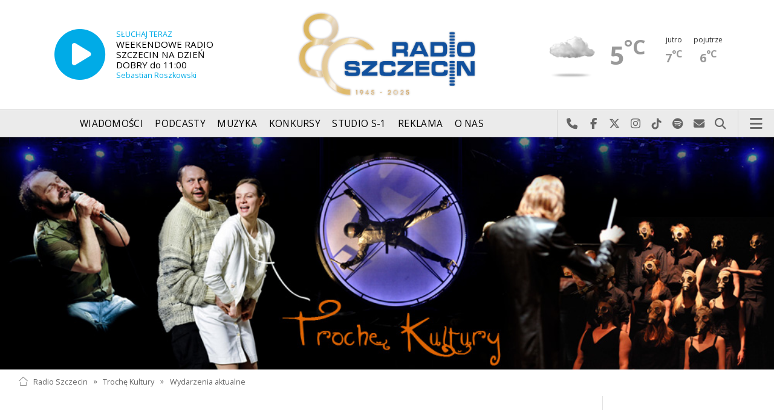

--- FILE ---
content_type: text/html; charset=utf-8
request_url: https://mail.radio.szczecin.pl/172,8264,6-zjazd-mlodych-gwiazd-w-szczecinie-za-nami-posl
body_size: 10429
content:
<!DOCTYPE html>
<html lang='pl'>
	<head>
		<title>6. Zjazd Młodych Gwiazd w Szczecinie za nami [POSŁUCHAJ, ZDJĘCIA] - Trochę Kultury - Radio Szczecin</title>
		<meta charset='utf-8' />

		<meta name='description' content='Po dwuletniej przerwie do Szczecina wrócił Zjazd Młodych Gwiazd nawiązujący do Festiwali Młodych Talentów z 1962 i 1963 roku. Do ogólnopolskiego konkursu&hellip; '>
		<meta name='author' content='Radio Szczecin'>

		<meta name='viewport' content='width=device-width, initial-scale=1' />
		<!--['if lte IE 8']><script src='assets/js/ie/html5shiv.js'></script><!['endif']-->
		<link rel='stylesheet' href='assets/css/main_20250509.css' />
		<link rel='stylesheet' href='assets/css/story_20241023.css' />
		<!--['if lte IE 9']><link rel='stylesheet' href='assets/css/ie9.css' /><!['endif']-->
		<!--['if lte IE 8']><link rel='stylesheet' href='assets/css/ie8.css' /><!['endif']-->

		<link rel='alternate' type='application/rss+xml' href='rss.php' title='Radio Szczecin' />

		<link rel='apple-touch-icon' sizes='180x180' href='assets/favicon/apple-touch-icon.png'>
		<link rel='icon' type='image/png' sizes='32x32' href='assets/favicon/favicon-32x32.png'>
		<link rel='icon' type='image/png' sizes='16x16' href='assets/favicon/favicon-16x16.png'>
		<link rel='manifest' href='assets/favicon/site.webmanifest'>
		<link rel='mask-icon' href='assets/favicon/safari-pinned-tab.svg' color='#005ba6'>
		<link rel='shortcut icon' href='assets/favicon/favicon.ico'>
		<meta name='msapplication-TileColor' content='#005ba6'>
		<meta name='msapplication-config' content='assets/favicon/browserconfig.xml'>
		<meta name='theme-color' content='#005ba6'>

		<link rel='stylesheet' href='assets/css/pub_20240830.css' />

			<link rel='canonical' href='https://radioszczecin.pl/172,8264,6-zjazd-mlodych-gwiazd-w-szczecinie-za-nami-posl' />

			<meta property='og:locale' content='pl_PL' />
			<meta property='og:type' content='article' />
			<meta property='og:title' content='6. Zjazd Młodych Gwiazd w Szczecinie za nami [POSŁUCHAJ, ZDJĘCIA]' />
			<meta property='og:description' content='Po dwuletniej przerwie do Szczecina wrócił Zjazd Młodych Gwiazd nawiązujący do Festiwali Młodych Talentów z 1962 i 1963 roku. Do ogólnopolskiego konkursu zgłosiło się stu czterech wokalistów w wieku od 13-17 lat. W drodze eliminacji zakwalifikowano tzw. „Złotą Dziesiątkę” wykonawców. W piątek, 19 sierpnia 2022 roku w Teatrze Letnim im. Heleny Majdaniec jury pod przewodnictwem Marii Szabłowskiej przyznało nagrody najlepszym uczestnikom tego turnieju.   Grand Prix Zjazdu – nagrodę im. Heleny Majdaniec otrzymała Wiktoria Bielińska z Trzcinicy. Zwyciężczyni śpiewającej kompozycję pt. „Oceany” z repertuaru i autorstwa Moniki Urlik, wręczono również nagrody Stowarzyszenia Artystów Wykonawców Utworów Muzycznych i Słowno-Muzycznych SAWP z czekiem w wysokości 1000 euro oraz Międzynarodowej Federacji zrzeszającej konkursy wokalne na świecie W.A.P.A. z prawem do reprezentowania Polski na Światowym Festiwalu Piosenki w Dubaju.   Wśród laureatów Konkursu znalazła się także Martyna Maciąg ze Złocieńca. Młoda wokalistka wyjechała ze Szczecina z „Kryształowym Kamertonem” Polskich Autorów i Kompozytorów ZAKR i „Srebrną Kaczką” Stowarzyszenia Dziennikarzy RP Pomorze Zachodnie, natomiast Milena Konieczna z Nowogrodźca z „Kryształowym Motylem” Fundacji Ireny Jarockiej, a Oliwia Stefanowska z nagrodą dla najmłodszego finalisty „Złotej Dziesiątki”.   Jury 6. Konkursu Wokalnego Zjazd Młodych Gwiazd – Szczecin 2022, stwierdziło dodatkowo w Protokole obrad, że „poziom konkursu jak i towarzyszącego wokalistom zespołu muzycznego pod kierunkiem Krzysztofa Baranowskiego, stał na bardzo wysokim poziomie”.   Wydarzenie uświetnił jubileuszowy koncert wokalistki Danuty Błażejczyk obchodzącej 50-lecie pracy na estradzie.' />
			<meta property='og:url' content='https://radioszczecin.pl/172,8264,6-zjazd-mlodych-gwiazd-w-szczecinie-za-nami-posl' />
			<meta property='og:site_name' content='6. Zjazd Młodych Gwiazd w Szczecinie za nami [POSŁUCHAJ, ZDJĘCIA]' />

			<meta property='article:section' content='Trochę Kultury' />
			<meta property='article:published_time' content='2022-08-23' />

			<meta property='og:image' content='https://radioszczecin.pl/public/172/172_166128995210.jpg' />
			<meta property='og:image:width' content='2048' />
			<meta property='og:image:height' content='1366' />

			<meta name='twitter:card' content='summary' />
			<meta name='twitter:title' content='6. Zjazd Młodych Gwiazd w Szczecinie za nami [POSŁUCHAJ, ZDJĘCIA]' />
			<meta name='twitter:description' content='Po dwuletniej przerwie do Szczecina wrócił Zjazd Młodych Gwiazd nawiązujący do Festiwali Młodych Talentów z 1962 i 1963 roku. Do ogólnopolskiego konkursu zgłosiło się stu czterech wokalistów w wieku od 13-17 lat. W drodze eliminacji zakwalifikowano tzw. „Złotą Dziesiątkę” wykonawców. W piątek, 19 sierpnia 2022 roku w Teatrze Letnim im. Heleny Majdaniec jury pod przewodnictwem Marii Szabłowskiej przyznało nagrody najlepszym uczestnikom tego turnieju.   Grand Prix Zjazdu – nagrodę im. Heleny Majdaniec otrzymała Wiktoria Bielińska z Trzcinicy. Zwyciężczyni śpiewającej kompozycję pt. „Oceany” z repertuaru i autorstwa Moniki Urlik, wręczono również nagrody Stowarzyszenia Artystów Wykonawców Utworów Muzycznych i Słowno-Muzycznych SAWP z czekiem w wysokości 1000 euro oraz Międzynarodowej Federacji zrzeszającej konkursy wokalne na świecie W.A.P.A. z prawem do reprezentowania Polski na Światowym Festiwalu Piosenki w Dubaju.   Wśród laureatów Konkursu znalazła się także Martyna Maciąg ze Złocieńca. Młoda wokalistka wyjechała ze Szczecina z „Kryształowym Kamertonem” Polskich Autorów i Kompozytorów ZAKR i „Srebrną Kaczką” Stowarzyszenia Dziennikarzy RP Pomorze Zachodnie, natomiast Milena Konieczna z Nowogrodźca z „Kryształowym Motylem” Fundacji Ireny Jarockiej, a Oliwia Stefanowska z nagrodą dla najmłodszego finalisty „Złotej Dziesiątki”.   Jury 6. Konkursu Wokalnego Zjazd Młodych Gwiazd – Szczecin 2022, stwierdziło dodatkowo w Protokole obrad, że „poziom konkursu jak i towarzyszącego wokalistom zespołu muzycznego pod kierunkiem Krzysztofa Baranowskiego, stał na bardzo wysokim poziomie”.   Wydarzenie uświetnił jubileuszowy koncert wokalistki Danuty Błażejczyk obchodzącej 50-lecie pracy na estradzie.' />
			<meta name='twitter:image' content='https://radioszczecin.pl/public/172/172_166128995210.jpg' />

		
		<link rel='alternate' type='application/rss+xml' title='Trochę Kultury - pobieraj najnowsze nagrania' href='https://radioszczecin.pl/podcast.php?idp=172' />
		
		
	</head>

	<body id='topsite' >
		<span id='pull_to_refresh'></span>
		
		<!-- logo header -->
		<div class='wrapper' id='topperwrapper'>
			<section id='topper'>
				<div id='toponair' data-program='1'>
					<span class='area pls-9'>
					<a class='ico onairplayopen' href='player.php' title='Słuchaj Radia Szczecin'>
						<span class='fa fa-play-circle'></span>
					</a>
					<a class='txt onairplayopen' href='player.php' title='Poznaj program Radia Szczecin'>
						<span class='lab'>SŁUCHAJ TERAZ</span>
						<span class='tit'>WEEKENDOWE RADIO SZCZECIN NA DZIEŃ DOBRY do 11:00</span>
						<span class='who'>Sebastian Roszkowski</span>
					</a>
				</span>
				</div>
				<div id='toplogo'>
					<a href='https://radioszczecin.pl' class='logo' title='Radio Szczecin'><img src='assets/css/images/altlogo/logo_80lat.png' alt='Radio Szczecin' /></a>
					<div class='logotxt'>&nbsp;</div>
				</div>
				<div id='topweather'>
					
				<a class='now' href='13,5,pogoda-szczecin' title='Więcej informacji o pogodzie &raquo;'>
					<span class='inf'><img src='public/13/extension/pogoda/ico/wsymbol_0003_white_cloud.png' alt='Prognoza pogody' /></span>
					<span class='inf'>5<sup>&deg;C</sup></span>
				</a>
				<a class='after' href='13,5,pogoda' title='Więcej informacji o pogodzie &raquo;'>
					<span class='lab'>jutro</span>
					<span class='inf'>7<sup>&deg;C</sup></span>
				</a>
				<a class='after' href='13,5,pogoda' title='Więcej informacji o pogodzie &raquo;'>
					<span class='lab'>pojutrze</span>
					<span class='inf'>6<sup>&deg;C</sup></span>
				</a>
				
				</div>
			</section>
		</div>

		<!-- main menu -->
		<header id='header'>
			<h1>
				<a class='img' href='https://radioszczecin.pl' title='Radio Szczecin'><img src='assets/css/images/altlogo/logo_80lat.png' alt='Radio Szczecin' /></a>
				<a class='ico onairplayopen' href='player.php' title='Słuchaj Radia Szczecin'><span class='fa fa-play-circle'></span></a>
				<a class='pog' href='13,5,pogoda-szczecin' title='Prognoza pogody'></a>
			</h1>
			<nav class='links' id='nav'>
				<ul>
			<li class='main_menu_300_201'>
				<a href='33,-1,wiadomosci'  class='' title='Wiadomości'>Wiadomości</a>
				<ul><li><a href='8,0,szczecin'  title='Szczecin'>Szczecin</a></li><li><a href='1,0,region'  title='Region'>Region</a></li><li><a href='6,0,polska-i-swiat'  title='Polska i świat'>Polska i świat</a></li><li><a href='2,0,sport'  title='Sport'>Sport</a></li><li><a href='4,0,kultura'  title='Kultura'>Kultura</a></li><li><a href='7,0,biznes'  title='Biznes'>Biznes</a></li></ul>
			</li>
			
			<li class='main_menu_300_203'>
				<a href='9,0,podcasty'  class='' title='Podcasty'>Podcasty</a>
				<ul><li><a href='9,0,podcasty'  title='Radio Szczecin'>Radio Szczecin</a></li><li><a href='354,0,audycje'  title='Radio Szczecin Extra'>Radio Szczecin Extra</a></li></ul>
			</li>
			
			<li class='main_menu_300_204'>
				<a href='20,0,muzyka'  class='' title='Muzyka'>Muzyka</a>
				
			</li>
			
			<li class='main_menu_300_205'>
				<a href='375,0,konkursy'  class='' title='Konkursy'>Konkursy</a>
				
			</li>
			
			<li class='main_menu_300_206'>
				<a href='178,0,studio-s1'  class='' title='Studio S-1'>Studio S-1</a>
				
			</li>
			
			<li class='main_menu_300_207'>
				<a href='44,0,reklama'  class='' title='Reklama'>Reklama</a>
				
			</li>
			
			<li class='main_menu_300_208'>
				<a href='15,0,o-nas'  class='' title='O nas'>O nas</a>
				<ul><li><a href='15,153,kontakt'  title='Kontakt'>Kontakt</a></li><li><a href='15,2,struktura-organizacyjna'  title='Struktura organizacyjna'>Struktura organizacyjna</a></li><li><a href='15,93,ogloszenia-przetargi'  title='Ogłoszenia, przetargi'>Ogłoszenia, przetargi</a></li><li><a href='15,1103,wybory' target='_blank' title='WYBORY'>WYBORY</a></li></ul>
			</li>
			</ul>
			</nav>
			<nav class='main'>
				<ul>
					<li class='search'>
						<a class='fa-phone' href='tel:+48510777222' title='Najlepiej po prostu do nas zadzwoń'>Najlepiej po prostu do nas zadzwoń</a>
						<a class='fa-facebook newwindow' href='https://www.facebook.com/RadioSzczecin' title='Odwiedź nas na Facebook-u'>Odwiedź nas na Facebook-u</a>
						<a class='fa-x-twitter newwindow' href='https://x.com/radio_szczecin' title='Odwiedź nas na X'>Odwiedź nas na X</a>
						<a class='fa-instagram newwindow' href='https://instagram.com/radioszczecin' title='Odwiedź nas na Instagram-ie'>Odwiedź nas na Instagram-ie</a>
						<a class='fa-tiktok newwindow' href='https://tiktok.com/@radioszczecin' title='Odwiedź nas na TikTok-u'>Odwiedź nas na TikTok-u</a>
						<a class='fa-spotify newwindow' href='https://open.spotify.com/user/3cpcrg2r3b2pwgdae5cx7owya' title='Szukaj nas na Spotify'>Szukaj nas na Spotify</a>
						<a class='fa-envelope newwindow' href='22,0,kontakt' title='Wyślij do nas wiadomość'>Wyślij do nas wiadomość</a>
						<a class='fa-search' href='#search' title='Szukaj'>Szukaj</a>
						<form id='search' method='get' action='index.php'>
							<input type='text' name='szukaj' placeholder='szukaj' />
						</form>
					</li>
					<li class='menu'>
						<a class='fa-bars' href='#menu'>Menu</a>
					</li>
				</ul>
			</nav>
		</header>

		<!-- main menu on layer -->
		<section id='menu'>
			<section>
				<form class='search' method='get' action='index.php'>
					<input type='text' name='szukaj' placeholder='szukaj' />
				</form>
			</section>
			<section id='menuicons'>
				<a class='fa-phone' href='tel:+48510777222' title='Zadzwoń teraz!'><strong> 510 777 222 </strong></a><br />
				<a class='fa-facebook newwindow' target='_blank' href='https://www.facebook.com/RadioSzczecin' title='Odwiedź nas na Facebook-u'></a>
				<a class='fa-brands fa-x-twitter newwindow' target='_blank' href='https://x.com/radio_szczecin' title='Odwiedź nas na X'></a>
				<a class='fa-instagram newwindow' target='_blank' href='https://instagram.com/radioszczecin' title='Odwiedź nas na Instagram-ie'></a>
				<a class='fa-tiktok newwindow' target='_blank' href='https://tiktok.com/@radioszczecin' title='Odwiedź nas na TikTok-u'></a>
				<a class='fa-spotify newwindow' href='https://open.spotify.com/user/3cpcrg2r3b2pwgdae5cx7owya' title='Szukaj nas na Spotify'></a>
				<a class='fa-envelope newwindow' target='_blank' href='22,0,napisz-do-nas' title='Wyślij do nas wiadomość'></a>
			</section>
			<section>
				<ul class='links'>
			<li class='main_menu_300_201'>
				<a href='33,-1,wiadomosci'  class='' title='Wiadomości'>Wiadomości</a>
				<ul><li><a href='8,0,szczecin'  title='Szczecin'>Szczecin</a></li><li><a href='1,0,region'  title='Region'>Region</a></li><li><a href='6,0,polska-i-swiat'  title='Polska i świat'>Polska i świat</a></li><li><a href='2,0,sport'  title='Sport'>Sport</a></li><li><a href='4,0,kultura'  title='Kultura'>Kultura</a></li><li><a href='7,0,biznes'  title='Biznes'>Biznes</a></li></ul>
			</li>
			
			<li class='main_menu_300_203'>
				<a href='9,0,podcasty'  class='' title='Podcasty'>Podcasty</a>
				<ul><li><a href='9,0,podcasty'  title='Radio Szczecin'>Radio Szczecin</a></li><li><a href='354,0,audycje'  title='Radio Szczecin Extra'>Radio Szczecin Extra</a></li></ul>
			</li>
			
			<li class='main_menu_300_204'>
				<a href='20,0,muzyka'  class='' title='Muzyka'>Muzyka</a>
				
			</li>
			
			<li class='main_menu_300_205'>
				<a href='375,0,konkursy'  class='' title='Konkursy'>Konkursy</a>
				
			</li>
			
			<li class='main_menu_300_206'>
				<a href='178,0,studio-s1'  class='' title='Studio S-1'>Studio S-1</a>
				
			</li>
			
			<li class='main_menu_300_207'>
				<a href='44,0,reklama'  class='' title='Reklama'>Reklama</a>
				
			</li>
			
			<li class='main_menu_300_208'>
				<a href='15,0,o-nas'  class='' title='O nas'>O nas</a>
				<ul><li><a href='15,153,kontakt'  title='Kontakt'>Kontakt</a></li><li><a href='15,2,struktura-organizacyjna'  title='Struktura organizacyjna'>Struktura organizacyjna</a></li><li><a href='15,93,ogloszenia-przetargi'  title='Ogłoszenia, przetargi'>Ogłoszenia, przetargi</a></li><li><a href='15,1103,wybory' target='_blank' title='WYBORY'>WYBORY</a></li></ul>
			</li>
			</ul>
			</section>
		</section>

		<span id='logoimg' data-logo-img='assets/css/images/altlogo/logo_80lat.png'></span>
		<span id='logoimginv' data-logo-img='assets/css/images/altlogo/inv_logo_80lat.png'></span>
		
		
				<section class='feature featzero' id='hdr'>
					<div class='container'>
						<a href='172,0,troche-kultury' title='Trochę Kultury'><img src='public/172/172_150680130410.jpg' alt='Trochę Kultury' /></a>
					</div>
				</section>
				
		
		<div class='wrapper wrapperneg'><section id='hpath'>
			<a href='index.php' title='Radio Szczecin'><img src='assets/css/images/home.png' alt='Radio Szczecin' />Radio Szczecin</a>
			 &raquo; <a href='172,0,troche-kultury'>Trochę Kultury</a> &raquo; <a href='172,3,wydarzenia-aktualne'>Wydarzenia aktualne</a>
		</section></div>
		
		
		<div class='wrapper wrapperneg'>
			<div class='row'>
				<div class='9u 12u(large)'>
					<div class='mainbar'>
						
			<article class='post opener' id='p172a8264'>
				
				<header>
					<div class='title'>
						
			<h1><a href='172,8264,6-zjazd-mlodych-gwiazd-w-szczecinie-za-nami-posl' class='' title='6. Zjazd Młodych Gwiazd w Szczecinie za nami [POSŁUCHAJ, ZDJĘCIA]'>6. Zjazd Młodych Gwiazd w Szczecinie za nami [POSŁUCHAJ, ZDJĘCIA]</a></h1>
			
				<p>
					<time class='published' datetime='2022-08-23' title='Wyświetlono dotychczas: 7447 razy.'>2022-08-23</time>
					<a class='newwindow' href='21,0,dorota-zamolska&szukaj=Dorota+ZAMOLSKA' title='Dorota ZAMOLSKA'>Dorota ZAMOLSKA</a>
				</p>
			
					</div>
					
					<div class='meta'>
						<div class='share'>
			<div class='share-buttons'>
			    <a class='fa fa-facebook sharewindow' href='https://www.facebook.com/sharer.php?u=https://radioszczecin.pl/172,8264,6-zjazd-mlodych-gwiazd-w-szczecinie-za-nami-posl' title='Udostępnij na Facebooku'></a>
			    <a class='fa fa-brands fa-x-twitter sharewindow' href='https://x.com/intent/tweet?url=https://radioszczecin.pl/172,8264,6-zjazd-mlodych-gwiazd-w-szczecinie-za-nami-posl&amp;text=6. Zjazd Młodych Gwiazd w Szczecinie za nami [POSŁUCHAJ, ZDJĘCIA]' title='Udostępnij na X'></a>
			    <a class='fa fa-envelope' href='mailto:?Subject=6. Zjazd Młodych Gwiazd w Szczecinie za nami [POSŁUCHAJ, ZDJĘCIA]&amp;Body=https://radioszczecin.pl/172,8264,6-zjazd-mlodych-gwiazd-w-szczecinie-za-nami-posl' title='Wyślij link mailem'></a>
			</div>
			</div>
					</div>
					
				</header>
				
				
				
			<div class='content'>
				<div class='txt'><div class='media uklad0'>
			<div class='slider photoinfo'>
				
					<div class='elem'>
						<a href='public/172/172_166128995210.jpg' data-fancybox='allphoto' data-caption='„Złota Dziesiątka” 6. Konkursu Wokalnego Zjazd Młodych Gwiazd w Teatrze Letnim im. Heleny Majdaniec w Szczecinie. Fot. [Szczecińska Agencja Artystyczna] | 6. Zjazd Młodych Gwiazd w Szczecinie za nami [POSŁUCHAJ, ZDJĘCIA]' title='„Złota Dziesiątka” 6. Konkursu Wokalnego Zjazd Młodych Gwiazd w Teatrze Letnim im. Heleny Majdaniec w Szczecinie. Fot. [Szczecińska Agencja Artystyczna]'>
							<img src='public/172/thumb_960_0/172_166128995210.jpg' alt='„Złota Dziesiątka” 6. Konkursu Wokalnego Zjazd Młodych Gwiazd w Teatrze Letnim im. Heleny Majdaniec w Szczecinie. Fot. [Szczecińska Agencja Artystyczna]' />
						</a>
						<div class='fileabout'>„Złota Dziesiątka” 6. Konkursu Wokalnego Zjazd Młodych Gwiazd w Teatrze Letnim im. Heleny Majdaniec w Szczecinie. Fot. [Szczecińska Agencja Artystyczna]</div>
					</div>
					
			</div>
			</div><div style="text-align: justify;">Po dwuletniej przerwie do Szczecina wrócił Zjazd Młodych Gwiazd nawiązujący do Festiwali Młodych Talentów z 1962 i 1963 roku. Do ogólnopolskiego konkursu zgłosiło się stu czterech wokalistów w wieku od 13-17 lat. W drodze eliminacji zakwalifikowano tzw. „Złotą Dziesiątkę” wykonawców. W piątek, 19 sierpnia 2022 roku w Teatrze Letnim im. Heleny Majdaniec jury pod przewodnictwem Marii Szabłowskiej przyznało nagrody najlepszym uczestnikom tego turnieju.</div> <div style="text-align: justify;"><br /> </div> <div style="text-align: justify;">Grand Prix Zjazdu – nagrodę im. Heleny Majdaniec otrzymała Wiktoria Bielińska z Trzcinicy. Zwyciężczyni śpiewającej kompozycję pt. „Oceany” z repertuaru i autorstwa Moniki Urlik, wręczono również nagrody Stowarzyszenia Artystów Wykonawców Utworów Muzycznych i Słowno-Muzycznych SAWP z czekiem w wysokości 1000 euro oraz Międzynarodowej Federacji zrzeszającej konkursy wokalne na świecie W.A.P.A. z prawem do reprezentowania Polski na Światowym Festiwalu Piosenki w Dubaju.</div> <div style="text-align: justify;"><br /> </div> <div style="text-align: justify;">Wśród laureatów Konkursu znalazła się także Martyna Maciąg ze Złocieńca. Młoda wokalistka wyjechała ze Szczecina z „Kryształowym Kamertonem” Polskich Autorów i Kompozytorów ZAKR i „Srebrną Kaczką” Stowarzyszenia Dziennikarzy RP Pomorze Zachodnie, natomiast Milena Konieczna z Nowogrodźca z „Kryształowym Motylem” Fundacji Ireny Jarockiej, a Oliwia Stefanowska z nagrodą dla najmłodszego finalisty „Złotej Dziesiątki”.</div> <div style="text-align: justify;"><br /> </div> <div style="text-align: justify;">Jury 6. Konkursu Wokalnego Zjazd Młodych Gwiazd – Szczecin 2022, stwierdziło dodatkowo w Protokole obrad, że „poziom konkursu jak i towarzyszącego wokalistom zespołu muzycznego pod kierunkiem Krzysztofa Baranowskiego, stał na bardzo wysokim poziomie”.</div> <div style="text-align: justify;"><br /> </div> <div style="text-align: justify;">Wydarzenie uświetnił jubileuszowy koncert wokalistki Danuty Błażejczyk obchodzącej 50-lecie pracy na estradzie.</div></div>
			</div>
			
				<div class='media'><div class='funcdownload'>
					<div class='audiobox'><div>
						<audio controls='controls' preload='metadata'>
							<source src='public/172/8264/172_169523174510.mp3' type='audio/mpeg' />
						</audio>
					</div></div>
					<div class='fileabout'>Posłuchaj relacji Doroty Zamolskiej<a class='listenlater' id='listenlater862386' href='action.php?action=listenlater&amp;idf=862386' data-href='18,0,posluchaj-teraz' title='Posłucham później'><i class='fa fa-star-o'></i></a></div>
					</div><div class='funcgallery' id='gallery-172-8264'>
			<div class='row'>
				
					<div class='2u 3u(xlarge) 4u(large) 6u(medium) 12u(xsmall)'>
						<div class='banner style2 orient-center content-align-left'>
							<div class='image'>
								<a href='public/172/8264/172_166128990420.jpg' data-fancybox='allphoto' data-caption='Wiktoria Bielińska otrzymała Grand Prix 6. Konkursu Wokalnego Zjazd Młodych Gwiazd w Teatrze Letnim im. Heleny Majdaniec w Szczecinie. Fot. [Szczecińska Agencja Artystyczna] | 6. Zjazd Młodych Gwiazd w Szczecinie za nami [POSŁUCHAJ, ZDJĘCIA]' title='Wiktoria Bielińska otrzymała Grand Prix 6. Konkursu Wokalnego Zjazd Młodych Gwiazd w Teatrze Letnim im. Heleny Majdaniec w Szczecinie. Fot. [Szczecińska Agencja Artystyczna] | 6. Zjazd Młodych Gwiazd w Szczecinie za nami [POSŁUCHAJ, ZDJĘCIA]'>
									<img src='public/172/8264/thumb_640_0/172_166128990420.jpg' alt='Wiktoria Bielińska otrzymała Grand Prix 6. Konkursu Wokalnego Zjazd Młodych Gwiazd w Teatrze Letnim im. Heleny Majdaniec w Szczecinie. Fot. [Szczecińska Agencja Artystyczna] 6. Zjazd Młodych Gwiazd w Szczecinie za nami [POSŁUCHAJ, ZDJĘCIA]' loading='lazy' />
								</a>
							</div>
						</div>
					</div>
					
					<div class='2u 3u(xlarge) 4u(large) 6u(medium) 12u(xsmall)'>
						<div class='banner style2 orient-center content-align-left'>
							<div class='image'>
								<a href='public/172/8264/172_166138094710.jpg' data-fancybox='allphoto' data-caption='Wiktoria Bielińska odebrała nagrodę Grand Prix 6. Zjazdu Młodych Gwiazd z rąk Anny Jurksztowicz ze Stowarzyszenia Artystów Wykonawców Utworów Muzycznych i Słowno-Muzycznych SAWP. Fot. [Szczecińska Agencja Artystycza] | 6. Zjazd Młodych Gwiazd w Szczecinie za nami [POSŁUCHAJ, ZDJĘCIA]' title='Wiktoria Bielińska odebrała nagrodę Grand Prix 6. Zjazdu Młodych Gwiazd z rąk Anny Jurksztowicz ze Stowarzyszenia Artystów Wykonawców Utworów Muzycznych i Słowno-Muzycznych SAWP. Fot. [Szczecińska Agencja Artystycza] | 6. Zjazd Młodych Gwiazd w Szczecinie za nami [POSŁUCHAJ, ZDJĘCIA]'>
									<img src='public/172/8264/thumb_640_0/172_166138094710.jpg' alt='Wiktoria Bielińska odebrała nagrodę Grand Prix 6. Zjazdu Młodych Gwiazd z rąk Anny Jurksztowicz ze Stowarzyszenia Artystów Wykonawców Utworów Muzycznych i Słowno-Muzycznych SAWP. Fot. [Szczecińska Agencja Artystycza] 6. Zjazd Młodych Gwiazd w Szczecinie za nami [POSŁUCHAJ, ZDJĘCIA]' loading='lazy' />
								</a>
							</div>
						</div>
					</div>
					
					<div class='2u 3u(xlarge) 4u(large) 6u(medium) 12u(xsmall)'>
						<div class='banner style2 orient-center content-align-left'>
							<div class='image'>
								<a href='public/172/8264/172_166128990430.jpg' data-fancybox='allphoto' data-caption='Danuta Błażejczyk – wokalistka koncertuje z okazji 50-lecia pracy estradowej w Teatrze Letnim im. Heleny Majdaniec w Szczecinie. Fot. [Szczecińska Agencja Artystyczna] | 6. Zjazd Młodych Gwiazd w Szczecinie za nami [POSŁUCHAJ, ZDJĘCIA]' title='Danuta Błażejczyk – wokalistka koncertuje z okazji 50-lecia pracy estradowej w Teatrze Letnim im. Heleny Majdaniec w Szczecinie. Fot. [Szczecińska Agencja Artystyczna] | 6. Zjazd Młodych Gwiazd w Szczecinie za nami [POSŁUCHAJ, ZDJĘCIA]'>
									<img src='public/172/8264/thumb_640_0/172_166128990430.jpg' alt='Danuta Błażejczyk – wokalistka koncertuje z okazji 50-lecia pracy estradowej w Teatrze Letnim im. Heleny Majdaniec w Szczecinie. Fot. [Szczecińska Agencja Artystyczna] 6. Zjazd Młodych Gwiazd w Szczecinie za nami [POSŁUCHAJ, ZDJĘCIA]' loading='lazy' />
								</a>
							</div>
						</div>
					</div>
					
					<div class='2u 3u(xlarge) 4u(large) 6u(medium) 12u(xsmall)'>
						<div class='banner style2 orient-center content-align-left'>
							<div class='image'>
								<a href='public/172/8264/172_166128990440.jpg' data-fancybox='allphoto' data-caption='Martyna Maciąg nagrodzona „Kryształowym Kamertonem” przez Polskich Autorów i Kompozytorów ZAKR oraz „Srebrną Kaczką” przez SDRP Pomorze Zachodnie. Fot. [Szczecińska Agencja Artystyczna] | 6. Zjazd Młodych Gwiazd w Szczecinie za nami [POSŁUCHAJ, ZDJĘCIA]' title='Martyna Maciąg nagrodzona „Kryształowym Kamertonem” przez Polskich Autorów i Kompozytorów ZAKR oraz „Srebrną Kaczką” przez SDRP Pomorze Zachodnie. Fot. [Szczecińska Agencja Artystyczna] | 6. Zjazd Młodych Gwiazd w Szczecinie za nami [POSŁUCHAJ, ZDJĘCIA]'>
									<img src='public/172/8264/thumb_640_0/172_166128990440.jpg' alt='Martyna Maciąg nagrodzona „Kryształowym Kamertonem” przez Polskich Autorów i Kompozytorów ZAKR oraz „Srebrną Kaczką” przez SDRP Pomorze Zachodnie. Fot. [Szczecińska Agencja Artystyczna] 6. Zjazd Młodych Gwiazd w Szczecinie za nami [POSŁUCHAJ, ZDJĘCIA]' loading='lazy' />
								</a>
							</div>
						</div>
					</div>
					
					<div class='2u 3u(xlarge) 4u(large) 6u(medium) 12u(xsmall)'>
						<div class='banner style2 orient-center content-align-left'>
							<div class='image'>
								<a href='public/172/8264/172_166128990450.jpg' data-fancybox='allphoto' data-caption='Danuta Błażejczyk zaśpiewała ze „Złotą Dziesiątką” 6. Konkursu Wokalnego Zjazd Młodych Gwiazd w Teatrze Letnim im. Heleny Majdaniec w Szczecinie. Fot. [Szczecińska Agencja Artystyczna] | 6. Zjazd Młodych Gwiazd w Szczecinie za nami [POSŁUCHAJ, ZDJĘCIA]' title='Danuta Błażejczyk zaśpiewała ze „Złotą Dziesiątką” 6. Konkursu Wokalnego Zjazd Młodych Gwiazd w Teatrze Letnim im. Heleny Majdaniec w Szczecinie. Fot. [Szczecińska Agencja Artystyczna] | 6. Zjazd Młodych Gwiazd w Szczecinie za nami [POSŁUCHAJ, ZDJĘCIA]'>
									<img src='public/172/8264/thumb_640_0/172_166128990450.jpg' alt='Danuta Błażejczyk zaśpiewała ze „Złotą Dziesiątką” 6. Konkursu Wokalnego Zjazd Młodych Gwiazd w Teatrze Letnim im. Heleny Majdaniec w Szczecinie. Fot. [Szczecińska Agencja Artystyczna] 6. Zjazd Młodych Gwiazd w Szczecinie za nami [POSŁUCHAJ, ZDJĘCIA]' loading='lazy' />
								</a>
							</div>
						</div>
					</div>
					
					<div class='2u 3u(xlarge) 4u(large) 6u(medium) 12u(xsmall)'>
						<div class='banner style2 orient-center content-align-left'>
							<div class='image'>
								<a href='public/172/8264/172_166128990460.jpg' data-fancybox='allphoto' data-caption='Milena Konieczna nagrodzona „Kryształowym Motylem” Fundacji Ireny Jarockiej na 6. Konkursie Wokalnym Zjazd Młodych Gwiazd. Fot. [Szczecińska Agencja Artystyczna] | 6. Zjazd Młodych Gwiazd w Szczecinie za nami [POSŁUCHAJ, ZDJĘCIA]' title='Milena Konieczna nagrodzona „Kryształowym Motylem” Fundacji Ireny Jarockiej na 6. Konkursie Wokalnym Zjazd Młodych Gwiazd. Fot. [Szczecińska Agencja Artystyczna] | 6. Zjazd Młodych Gwiazd w Szczecinie za nami [POSŁUCHAJ, ZDJĘCIA]'>
									<img src='public/172/8264/thumb_640_0/172_166128990460.jpg' alt='Milena Konieczna nagrodzona „Kryształowym Motylem” Fundacji Ireny Jarockiej na 6. Konkursie Wokalnym Zjazd Młodych Gwiazd. Fot. [Szczecińska Agencja Artystyczna] 6. Zjazd Młodych Gwiazd w Szczecinie za nami [POSŁUCHAJ, ZDJĘCIA]' loading='lazy' />
								</a>
							</div>
						</div>
					</div>
					
					<div class='2u 3u(xlarge) 4u(large) 6u(medium) 12u(xsmall)'>
						<div class='banner style2 orient-center content-align-left'>
							<div class='image'>
								<a href='public/172/8264/172_166128990470.jpg' data-fancybox='allphoto' data-caption='Danuta Błażejczyk – wokalistka koncertuje z okazji 50-lecia pracy estradowej w Teatrze Letnim im. Heleny Majdaniec w Szczecinie. Fot. [Szczecińska Agencja Artystyczna] | 6. Zjazd Młodych Gwiazd w Szczecinie za nami [POSŁUCHAJ, ZDJĘCIA]' title='Danuta Błażejczyk – wokalistka koncertuje z okazji 50-lecia pracy estradowej w Teatrze Letnim im. Heleny Majdaniec w Szczecinie. Fot. [Szczecińska Agencja Artystyczna] | 6. Zjazd Młodych Gwiazd w Szczecinie za nami [POSŁUCHAJ, ZDJĘCIA]'>
									<img src='public/172/8264/thumb_640_0/172_166128990470.jpg' alt='Danuta Błażejczyk – wokalistka koncertuje z okazji 50-lecia pracy estradowej w Teatrze Letnim im. Heleny Majdaniec w Szczecinie. Fot. [Szczecińska Agencja Artystyczna] 6. Zjazd Młodych Gwiazd w Szczecinie za nami [POSŁUCHAJ, ZDJĘCIA]' loading='lazy' />
								</a>
							</div>
						</div>
					</div>
					
					<div class='2u 3u(xlarge) 4u(large) 6u(medium) 12u(xsmall)'>
						<div class='banner style2 orient-center content-align-left'>
							<div class='image'>
								<a href='public/172/8264/172_166128990480.jpg' data-fancybox='allphoto' data-caption='Laury Wiktorii Bielińskiej – głównej zwyciężczyni 6. Konkursu Wokalnego Zjazd Młodych Gwiazd w Teatrze Letnim im. Heleny Majdaniec w Szczecinie. Fot. [Szczecińska Agencja Artystyczna] | 6. Zjazd Młodych Gwiazd w Szczecinie za nami [POSŁUCHAJ, ZDJĘCIA]' title='Laury Wiktorii Bielińskiej – głównej zwyciężczyni 6. Konkursu Wokalnego Zjazd Młodych Gwiazd w Teatrze Letnim im. Heleny Majdaniec w Szczecinie. Fot. [Szczecińska Agencja Artystyczna] | 6. Zjazd Młodych Gwiazd w Szczecinie za nami [POSŁUCHAJ, ZDJĘCIA]'>
									<img src='public/172/8264/thumb_640_0/172_166128990480.jpg' alt='Laury Wiktorii Bielińskiej – głównej zwyciężczyni 6. Konkursu Wokalnego Zjazd Młodych Gwiazd w Teatrze Letnim im. Heleny Majdaniec w Szczecinie. Fot. [Szczecińska Agencja Artystyczna] 6. Zjazd Młodych Gwiazd w Szczecinie za nami [POSŁUCHAJ, ZDJĘCIA]' loading='lazy' />
								</a>
							</div>
						</div>
					</div>
					
					<div class='2u 3u(xlarge) 4u(large) 6u(medium) 12u(xsmall)'>
						<div class='banner style2 orient-center content-align-left'>
							<div class='image'>
								<a href='public/172/8264/172_166128990490.jpg' data-fancybox='allphoto' data-caption='Wiktoria Bielińska otrzymała Grand Prix 6. Konkursu Wokalnego Zjazd Młodych Gwiazd w Teatrze Letnim im. Heleny Majdaniec w Szczecinie. Fot. [Szczecińska Agencja Artystyczna] | 6. Zjazd Młodych Gwiazd w Szczecinie za nami [POSŁUCHAJ, ZDJĘCIA]' title='Wiktoria Bielińska otrzymała Grand Prix 6. Konkursu Wokalnego Zjazd Młodych Gwiazd w Teatrze Letnim im. Heleny Majdaniec w Szczecinie. Fot. [Szczecińska Agencja Artystyczna] | 6. Zjazd Młodych Gwiazd w Szczecinie za nami [POSŁUCHAJ, ZDJĘCIA]'>
									<img src='public/172/8264/thumb_640_0/172_166128990490.jpg' alt='Wiktoria Bielińska otrzymała Grand Prix 6. Konkursu Wokalnego Zjazd Młodych Gwiazd w Teatrze Letnim im. Heleny Majdaniec w Szczecinie. Fot. [Szczecińska Agencja Artystyczna] 6. Zjazd Młodych Gwiazd w Szczecinie za nami [POSŁUCHAJ, ZDJĘCIA]' loading='lazy' />
								</a>
							</div>
						</div>
					</div>
					
			</div>
			
			</div></div>
				
			</article>
			
						
						
						&nbsp;
					</div>
				</div>
				<div class='3u 12u(large)'>
					<div class='row'>
						<div class='12u'>
							
	<div class='pubmenu'>
		<h3><a id='pubmenu172-3' class='active ' href='172,3,wydarzenia-aktualne' title='Wydarzenia aktualne'>Wydarzenia aktualne</a></h3><h3><a id='pubmenu172-322' class=' ' href='172,322,informacje-kulturalne' title='Informacje kulturalne'>Informacje kulturalne</a></h3><h3><a id='pubmenu172-4' class=' ' href='172,4,rozmowy-o-ksiazkach' title='Rozmowy o książkach'>Rozmowy o książkach</a></h3><h3><a id='pubmenu172-9526' class=' ' href='172,9526,od-deski-do-deski-ksiazki-na-lato-ilata' title='Od deski do deski - książki na lato i...lata'>Od deski do deski - książki na lato i...lata</a></h3><h3><a id='pubmenu172-5' class=' ' href='172,5,relacje-teatralne' title='Relacje teatralne'>Relacje teatralne</a></h3><h3><a id='pubmenu172-175' class=' ' href='172,175,wystawy' title='Wystawy'>Wystawy</a></h3><h3><a id='pubmenu172-6' class=' ' href='172,6,galeria-gwiazd' title='Galeria gwiazd'>Galeria gwiazd</a></h3><h3><a id='pubmenu172-68' class=' ' href='172,68,wideo' title='Wideo'>Wideo</a></h3><h3><a id='pubmenu172-15' class=' ' href='172,15,przyjaciele' title='Przyjaciele'>Przyjaciele</a></h3><h3><a id='pubmenu172-1196' class=' ' href='http://www.radioszczecin.pl/reportaz' title='Reportaże'>Reportaże</a></h3><h3><a id='pubmenu172-2714' class=' ' href='172,2714,archiwum' title='Archiwum'>Archiwum</a></h3><h3><a id='pubmenu172-13' class=' ' href='172,13,o-nas' title='O nas'>O nas</a></h3>
		
	</div>
	
						</div>
						<div class='12u'>
							<div class='sidebar'>
								<span class='pubsoonshow'></span>
			<article class='post pub post postzero imagelink' id='p172a2'>
				
				
				
			<div class='content'>
				<div class='txt'><div style="text-align: center;"> </div> <div style="text-align: center; font-weight: bold;"> <h4><span style="font-size: 12pt;"><span style="font-size: 18pt;"> "Trochę Kultury"</span></span></h4> <div> </div> <h4></h4> <h4></h4> <h4></h4> <h4></h4> <h4></h4> <h4></h4> <h4></h4> <h4><span style="font-size: 14pt;"></span></h4> <h4></h4> <h4></h4> <h4></h4> <h4></h4> <h4></h4> <h4></h4> <h4></h4> <h4></h4> <h4></h4> <h4></h4> <h4></h4> <h4></h4> <h4></h4> <h4></h4> <h4></h4> <h4><span style="font-size: 14pt;"></span></h4> <h4></h4> <h4></h4> <h4></h4> <h4></h4> <h4></h4> <h4></h4> <h4></h4> <h4><span style="font-size: 14pt;"> <span style="color: rgb(204, 0, 23);">w każdą niedzielę </span></span></h4> <h4><span style="font-size: 14pt; color: rgb(204, 0, 23);"></span></h4> <h4><span style="font-size: 14pt; color: rgb(204, 0, 23);"></span></h4> <h4><span style="font-size: 14pt; color: rgb(204, 0, 23);"><span style="font-size: 14pt;"> od godz. 15.00 do 17.00 </span></span></h4> <h4></h4></div> <div style="text-align: center; font-weight: bold;"> <h4></h4> <h4><span style="font-size: 10pt;"><span style="font-size: 12pt;"> Zapraszają <br /> <span style="font-size: 12pt;"> Małgorzata Frymus i Agata Rokicka</span></span></span></h4></div></div>
			</div>
			
				
				
			</article>
			
								
	<div class='misclink'>
		
		<a class='newwindow' href='podcast.php?idp=172' title='Trochę Kultury - pobieraj najnowsze nagrania'>
			<i class='fa fa-microphone'></i> PODCAST AUDIO
		</a>
		
		<a class='newwindow' href='rss.php?idp=172' title='Trochę Kultury - pobieraj najnowsze informacje przez RSS'>
		<i class='fa fa-rss'></i> AKTUALNOŚCI RSS
		</a>
	</div>
	
								
								
								
							</div>
						</div>
					</div>
				</div>
			</div>

			<div class='row'>
				<div class='9u 12u(medium)'>
					<div class='wrapper'>
						<div class='mainbar'>
							
				<div id='morelist' class='infoshort'>
					<h2>Zobacz także</h2>
					
				<a class='info' href='172,10074,boguslaw-x-magnus-ksiaze-pomorski&amp;sp=1' title='Bogusław X Magnus książę pomorski Bogusław X zwany Wielkim to jeden z najważniejszych przedstawicieli rodu Gryftów.Profesor Edward Rymar wraz z Zamkiem Książąt Pomorskich oddali w ręce... '>
					<img class='photo' src='../serwis_informacyjny/pliki/2025/2025-11-08_176258523410.jpg' title='Bogusław X Magnus książę pomorski' />
					<span class='lab'>2025-11-09, godz. 17:00</span>
					<strong>Bogusław X Magnus książę pomorski</strong>
					<span class='txt'>Bogusław X zwany Wielkim to jeden z najważniejszych przedstawicieli rodu Gryftów.
Profesor Edward Rymar wraz z Zamkiem Książąt Pomorskich oddali w ręce&hellip; </span>
					<span class='more'>&raquo; więcej</span>
				</a>
				
				<a class='info' href='172,10072,wilhem-sasnal-w-plastyku-w-szczecinie&amp;sp=1' title='Wilhem Sasnal w Plastyku w Szczecinie Wilhelm Sasnal jeden z najwybitniejszych i najbardziej rozpoznawalnych współczesnych polskich artystów sztuk wizualnych na świecie był gościem kolejnej odsłony... '>
					<img class='photo' src='../serwis_informacyjny/pliki/2025/2025-10-27_176159829610.jpg' title='Wilhem Sasnal w Plastyku w Szczecinie' />
					<span class='lab'>2025-11-09, godz. 17:00</span>
					<strong>Wilhem Sasnal w Plastyku w Szczecinie</strong>
					<span class='txt'>Wilhelm Sasnal jeden z najwybitniejszych i najbardziej rozpoznawalnych współczesnych polskich artystów sztuk wizualnych na świecie był gościem kolejnej odsłony&hellip; </span>
					<span class='more'>&raquo; więcej</span>
				</a>
				
				<a class='info' href='172,10075,nagroda-literacka-jantar-2024-juz-za-chwile&amp;sp=1' title='Nagroda Literacka Jantar 2024 już za chwilę Znamy finalistów Nagrody Literackiej Jantar ufundowanej przez Województwo Zachodniopomorskie. To nagroda przyznawana po raz 6-ty dla autorów związanych z... '>
					<img class='photo' src='../serwis_informacyjny/pliki/2025/2025-11-03_176218761311.jpg' title='Nagroda Literacka Jantar 2024 już za chwilę' />
					<span class='lab'>2025-11-09, godz. 17:00</span>
					<strong>Nagroda Literacka "Jantar" 2024 już za chwilę</strong>
					<span class='txt'>Znamy finalistów Nagrody Literackiej "Jantar" ufundowanej przez Województwo Zachodniopomorskie. To nagroda przyznawana po raz 6-ty dla autorów związanych z&hellip; </span>
					<span class='more'>&raquo; więcej</span>
				</a>
				
				<a class='info' href='172,10070,pro-arte-za-2024-rozdane&amp;sp=1' title='Pro ARTE za 2024 rozdane Po raz 14. przyznano nagrody PRO ARTE - wyróżnienia artystyczne Marszałka Województwa Zachodniopomorskiego.  Statuetki oraz gratyfikację pieniężną przyznano... '>
					<img class='photo' src='../serwis_informacyjny/pliki/2025/2025-10-27_176163266310.jpg' title='Pro ARTE za 2024 rozdane' />
					<span class='lab'>2025-11-09, godz. 17:00</span>
					<strong>Pro ARTE za 2024 rozdane</strong>
					<span class='txt'>Po raz 14. przyznano nagrody PRO ARTE - wyróżnienia artystyczne Marszałka Województwa Zachodniopomorskiego.  Statuetki oraz gratyfikację pieniężną przyznano&hellip; </span>
					<span class='more'>&raquo; więcej</span>
				</a>
				
				<a class='info' href='172,10076,pamieci-bezimiennego-bohatera-z-cmentarza-orlat-&amp;sp=1' title='Pamięci Bezimiennego Bohatera z cmentarza Orląt Lwowskich [POSŁUCHAJ, ZDJĘCIA] W ramach obchodów setnej rocznicy przeniesienia szczątków Nieznanego Żołnierza ze Lwowa do Warszawy, w piątek, 31 października 2025 roku w wypełnionej... '>
					<img class='photo' src='public/172/thumb_480_0/172_176313657310.jpg' title='Pamięci Bezimiennego Bohatera z cmentarza Orląt Lwowskich [POSŁUCHAJ, ZDJĘCIA]' />
					<span class='lab'>2025-11-09, godz. 17:00</span>
					<strong>Pamięci Bezimiennego Bohatera z cmentarza Orląt Lwowskich [POSŁUCHAJ, ZDJĘCIA]</strong>
					<span class='txt'>W ramach obchodów setnej rocznicy przeniesienia szczątków Nieznanego Żołnierza ze Lwowa do Warszawy, w piątek, 31 października 2025 roku w wypełnionej&hellip; </span>
					<span class='more'>&raquo; więcej</span>
				</a>
				
				<a class='info' href='172,10069,radiowe-zaduszki-swiatelka-pamieci-dla-zmarlych-&amp;sp=1' title='Radiowe Zaduszki. Światełka pamięci dla zmarłych Koleżanek i Kolegów z Radia Szczecin [POSŁUCHAJ WSPOMNIEŃ] 2 listopada obchodzimy Zaduszki. Niezwykły dzień, gdy świat ludzki i pośmiertny przeplatają się ze sobą. W tym czasie dusze mają powracać na ziemię... '>
					<img class='photo' src='../public/245/298.jpg' title='Radiowe Zaduszki. Światełka pamięci dla zmarłych Koleżanek i Kolegów z Radia Szczecin [POSŁUCHAJ WSPOMNIEŃ]' />
					<span class='lab'>2025-11-03, godz. 14:35</span>
					<strong>Radiowe Zaduszki. Światełka pamięci dla zmarłych Koleżanek i Kolegów z Radia Szczecin [POSŁUCHAJ WSPOMNIEŃ]</strong>
					<span class='txt'>2 listopada obchodzimy Zaduszki. Niezwykły dzień, gdy świat ludzki i pośmiertny przeplatają się ze sobą. W tym czasie dusze mają powracać na ziemię&hellip; </span>
					<span class='more'>&raquo; więcej</span>
				</a>
				
				<a class='info' href='172,10062,jan-holoubek-gosciem-20szczecin-film-festival&amp;sp=1' title='Jan Holoubek gościem 20.Szczecin Film Festival Jan Holoubek scenarzysta, operator i reżyser filmowy był gościem zakończonego w miniony poniedziałek (21.10.2025) Szczecin Film Festival. Opowiadał o swojej... '>
					<img class='photo' src='public/172/thumb_480_0/172_176151395010.jpg' title='Jan Holoubek gościem 20.Szczecin Film Festival' />
					<span class='lab'>2025-10-26, godz. 17:00</span>
					<strong>Jan Holoubek gościem 20.Szczecin Film Festival</strong>
					<span class='txt'>Jan Holoubek scenarzysta, operator i reżyser filmowy był gościem zakończonego w miniony poniedziałek (21.10.2025) Szczecin Film Festival. Opowiadał o swojej&hellip; </span>
					<span class='more'>&raquo; więcej</span>
				</a>
				
				<a class='info' href='172,10067,obchody-setnej-rocznicy-pozegnania-nieznanego-zo&amp;sp=1' title='Obchody setnej rocznicy pożegnania Nieznanego Żołnierza we Lwowie [ROZMOWA, ZDJĘCIA] W Warszawie, 2 listopada 2025 roku, odbędą się uroczystości związane z setną rocznicą odsłonięcia Pomnika Nieznanego Żołnierza. Spoczęły w nim szczątki... '>
					<img class='photo' src='public/172/thumb_480_0/172_176158269010.jpg' title='Obchody setnej rocznicy pożegnania Nieznanego Żołnierza we Lwowie [ROZMOWA, ZDJĘCIA]' />
					<span class='lab'>2025-10-26, godz. 17:00</span>
					<strong>Obchody setnej rocznicy pożegnania Nieznanego Żołnierza we Lwowie [ROZMOWA, ZDJĘCIA]</strong>
					<span class='txt'>W Warszawie, 2 listopada 2025 roku, odbędą się uroczystości związane z setną rocznicą odsłonięcia Pomnika Nieznanego Żołnierza. Spoczęły w nim szczątki&hellip; </span>
					<span class='more'>&raquo; więcej</span>
				</a>
				
				<a class='info' href='172,10066,zmarl-maciej-karpinski&amp;sp=1' title='Zmarł Maciej Karpiński W piątek (24 października) zmarł Maciej Karpiński  prozaik, dramaturg, pedagog, krytyk literacki i teatralny, ale nade wszystko genialny scenarzysta. Jego... '>
					<img class='photo' src='public/172/thumb_480_0/172_176152279220.jpg' title='Zmarł Maciej Karpiński' />
					<span class='lab'>2025-10-26, godz. 17:00</span>
					<strong>Zmarł Maciej Karpiński</strong>
					<span class='txt'>W piątek (24 października) zmarł Maciej Karpiński – prozaik, dramaturg, pedagog, krytyk literacki i teatralny, ale nade wszystko genialny scenarzysta. Jego&hellip; </span>
					<span class='more'>&raquo; więcej</span>
				</a>
				
				<a class='info' href='172,10065,maria-i-wojciech-lopuchowie-szczecinscy-historyc&amp;sp=1' title='Maria i Wojciech Łopuchowie szczecińscy historycy sztuki i regionaliści opuszczają Szczecin. Znana para szczecińskich historyków, historyków sztuki i badaczy historii naszego miasta postanowiła z powodów rodzinnych wyjechać ze Szczecina. W piątek... '>
					<img class='photo' src='public/172/thumb_480_0/172_176152212410.jpeg' title='Maria i Wojciech Łopuchowie szczecińscy historycy sztuki i regionaliści opuszczają Szczecin.' />
					<span class='lab'>2025-10-26, godz. 17:00</span>
					<strong>Maria i Wojciech Łopuchowie szczecińscy historycy sztuki i regionaliści opuszczają Szczecin.</strong>
					<span class='txt'>Znana para szczecińskich historyków, historyków sztuki i badaczy historii naszego miasta postanowiła z powodów rodzinnych wyjechać ze Szczecina. W piątek&hellip; </span>
					<span class='more'>&raquo; więcej</span>
				</a>
				<div class='sites'><span class='prev fa-chevron-left'></span><span class='pages'><span class='page_num page_num_activ'>1</span><a class='page_num r' href='index.php?idp=172&amp;idx=8264&amp;go=morelist&amp;sp=2' title='2 strona'>2</a><a class='page_num r' href='index.php?idp=172&amp;idx=8264&amp;go=morelist&amp;sp=3' title='3 strona'>3</a><a class='page_num r' href='index.php?idp=172&amp;idx=8264&amp;go=morelist&amp;sp=4' title='4 strona'>4</a><a class='page_num r' href='index.php?idp=172&amp;idx=8264&amp;go=morelist&amp;sp=5' title='5 strona'>5</a></span><span><a class='next fa-chevron-right' href='index.php?idp=172&amp;idx=8264&amp;go=morelist&amp;sp=2' title='Następna strona &raquo;'></a></span><label>3879 na 388 stronach</label></div>
				</div>
				
							
							
						</div>
					</div>
				</div>
				<div class='3u 12u(medium)'>

				</div>
			</div>
		</div>
		

		<div id='footer'>
			
		<div id='footertop'>
			<div class='wrapper'>
				<div class='wrapperneg'>
					<a title="Zadzwoń do studia: 510 777 666" href="tel:+48510777666"><span class="fa fa-phone"></span> Zadzwoń do studia: 510 777 666</a><a title="Czujny non stop: 510 777 222" href="tel:+48510777222"><span class="fa fa-phone"></span> Czujny non stop: 510 777 222</a><a title="Wyślij do nas wiadomość" href="22,0,kontakt"><span class="fa fa-envelope-o"></span> Wyślij do nas wiadomość</a><a title="Prognoza pogody" href="13,0,pogoda" class="newwindow"><span class="fa fa-sun-o"></span> Prognoza pogody</a><a title="radioszczecin.pl" href="https://radioszczecin.pl"><span class="fa fa-home"></span> radioszczecin.pl</a><a title="radioszczecinextra.pl" href="https://radioszczecinextra.pl" class="newwindow"><span class="fa fa-home"></span> radioszczecinextra.pl</a><a title="radioszczecin.tv" href="10,0,radioszczecin-tv" class="newwindow"><span class="fa fa-video-camera"></span> radioszczecin.tv</a><a title="radioszczecin.pl/bip" href="https://radioszczecin.pl/bip" class="newwindow"><span class="fa fa-info-circle"></span>Biuletyn Informacji Publicznej</a><a title="Posłuchaj teraz" href="18,0,posluchaj-teraz" class="newwindow listenlaterlink"><span class="fa fa-star-o"></span> Posłuchaj teraz</a><a title="Otwórz konto" href="11,0,logowanie" class="newwindow"><span class="fa fa-sign-in"></span> Logowanie</a>
					<a class='help fontsizesel' href='#fontsizelarge' title='Wybór wielkości czcionki'><span class='fa fa-font font-big'></span> DUŻA CZCIONKA</a>
					<a class='help contrasttoggle' href='#contrasthigh' title='Wybór kontrastu'><span class='fa fa-adjust'></span> DUŻY KONTRAST</a>
				</div>
			</div>
		</div>
		
		<div id='footermid' >
			<div class='wrapper'>
				<div class='wrapperneg'>
					<a class="newwindow" href="https://facebook.com/RadioSzczecin" title="Szukaj nas na Facebook"><span class="fa fa-facebook"></span></a><a class="newwindow" href="https://x.com/radio_szczecin" title="Szukaj nas na X"><span class="fa fa-x-twitter"></span></a><a class="newwindow" href="https://instagram.com/radioszczecin" title="Szukaj nas na Instagram"><span class="fa fa-instagram"></span></a><a class="newwindow" href="https://tiktok.com/@radioszczecin" title="Szukaj nas na TikTok"><span class="fa fa-tiktok"></span></a><a class="newwindow" href="https://open.spotify.com/user/3cpcrg2r3b2pwgdae5cx7owya" title="Szukaj nas na Spotify"><span class="fa fa-spotify"></span></a><a class="newwindow" href="https://youtube.com/user/RadioSzczecin" title="Szukaj nas na YouTube"><span class="fa fa-youtube"></span></a><a class="newwindow" href="https://play.google.com/store/apps/details?id=com.radioszczecin" title="Pobierz na Androida"><span class="fa fa-android"></span></a><a class="newwindow" href="https://itunes.apple.com/pl/app/radioszczecin/id520474489?mt=8" title="Pobierz na iPhona lub iPada"><span class="fa fa-apple"></span></a><a class="newwindow" href="rss.php?cast=audio" title="Podcasty dla Ciebie"><span class="fa fa-microphone"></span></a><a class="newwindow" href="rss.php" title="Weź nasze RSS-y"><span class="fa fa-rss"></span></a>
				</div>
			</div>
		</div>
		
		<div id='footerbot' >
			<p class='copyright'><a id="fowner" href="https://radioszczecin.pl" title="&copy; Polskie Radio Szczecin SA. Wszystkie prawa zastrzeżone.">&copy; Polskie Radio Szczecin SA. Wszystkie prawa zastrzeżone.</a><a href="15,509,regulamin" title="Regulamin korzystania z portalu">Regulamin korzystania z portalu</a><a href="15,507,polityka-prywatnosci" title="Polityka prywatności">Polityka prywatności</a><a id="fbotbip" href="bip" title="Biuletyn Informacji Publicznej Polskiego Radia Szczecin SA.">Biuletyn Informacji Publicznej</a></p>
		</div>
		
		</div>

		
		<div class='wrapper wrapperneg'>
			<!-- bt1_4 -->
			<span class='label adv'></span>
			<div class='row'>
				<div class='3u 6u(large) 12u(small)'>
					<!-- btl -->
					<ins class='adsbygoogle'
					     style='display:block'
					     data-ad-client='ca-pub-6847035508871532'
					     data-ad-slot='6598153200'
					     data-ad-format='auto'>
					</ins>
					<script>
					(adsbygoogle = window.adsbygoogle || []).push({});
					</script>
				</div>
				<div class='3u 6u(large) 12u(small)'>
					<!-- btc -->
					<ins class='adsbygoogle'
					     style='display:block'
					     data-ad-client='ca-pub-6847035508871532'
					     data-ad-slot='2028352805'
					     data-ad-format='auto'>
					</ins>
					<script>
					(adsbygoogle = window.adsbygoogle || []).push({});
					</script>
				</div>
				<div class='3u 6u(large) 12u(small)'>
					<!-- btr -->
					<ins class='adsbygoogle'
					     style='display:block'
					     data-ad-client='ca-pub-6847035508871532'
					     data-ad-slot='1888752005'
					     data-ad-format='auto'>
					</ins>
					<script>
					(adsbygoogle = window.adsbygoogle || []).push({});
					</script>
				</div>
				<div class='3u 6u(large) 12u(small)'>
					<!-- bt4 -->
					<ins class='adsbygoogle'
					     style='display:block'
					     data-ad-client='ca-pub-6847035508871532'
					     data-ad-slot='6520163747'
					     data-ad-format='auto'>
					</ins>
					<script>
					(adsbygoogle = window.adsbygoogle || []).push({});
					</script>
				</div>
			</div>
		</div>
		

		<div id='yellowbar'></div>

		<a id='backsite' class='scrollsoft' href='#topsite' title='Powrót do początku strony'>
			<i class='fa fa-angle-double-up'></i><br />
		</a>

		<script src='assets/js/jquery.min.js'></script>
		<script src='assets/js/jquery.dropotron.min.js'></script>
		<script src='assets/js/skel.min.js'></script>
		<script src='assets/js/util.js'></script>
		<script src='assets/js/func_20250509.js'></script>
		<!--['if lte IE 8']><script src='assets/js/ie/respond.min.js'></script><!['endif']-->
		<script src='assets/js/main_20231125.js'></script>

		<script src='assets/js/jquery.scrollgress.min.js'></script>
		<script src='assets/js/jquery.scrollto.js'></script>
		<script src='assets/js/jquery.cookie.js'></script>
		<script src='assets/js/yellowbar.min.js'></script>

		<link rel='stylesheet' href='assets/js/slick/slick.css' type='text/css' media='screen' property='stylesheet' />
		<link rel='stylesheet' href='assets/js/slick/slick-theme.css' type='text/css' media='screen' property='stylesheet' />
		<script type='text/javascript' src='assets/js/slick/slick.min.js'></script>

		<link rel='stylesheet' href='assets/js/fancybox/jquery.fancybox.css' type='text/css' media='screen' property='stylesheet' />
		<script type='text/javascript' src='assets/js/fancybox/jquery.fancybox.js'></script>

		
		<!-- Google tag (gtag.js) -->
		<script async src="https://www.googletagmanager.com/gtag/js?id=G-W85CNH2LWC"></script>
		<script>
		  window.dataLayer = window.dataLayer || [];
		  function gtag(){dataLayer.push(arguments);}
		  gtag('js', new Date());
		  gtag('config', 'G-W85CNH2LWC');
		</script>
		
		<script async src="https://www.googletagmanager.com/gtag/js?id=G-PD00XTNS24"></script>
		
		
			<script async src='https://pagead2.googlesyndication.com/pagead/js/adsbygoogle.js?client=ca-pub-6847035508871532' crossorigin='anonymous'></script>
			

		<script type='text/javascript'>
		<!-- <!['CDATA['
		
	function toponairloop() {
		$.ajax({url: 'action.php?action=toponair&n=1&program='+$('#toponair').attr('data-program'), success:function(data) {
				$('#toponair .area').fadeOut( function(){
					$('#toponair').html(data);
					$('#toponair .area').fadeIn();
					});
			  	}
			});
		setTimeout(function(){toponairloop();},29000);
		}
	setTimeout(function(){toponairloop();},29000);
	
		$('body').removeClass('fontsizelarge');
		$.cookie('fontsize','', {expires:1000});
		
		$('body').removeClass('contrasthigh');
		$.cookie('contrast','', {expires:1000});
		
	$('.funcind').on('click','a.link', function(){
		var link = $(this);
		var linkout = $(this).parent().parent().parent().children('.funcinddisp');
		if( $(link).hasClass('active')){
			$(link).parent().parent('ul').children('li').children('a').removeClass('active');
			$(linkout).slideUp();
			} else {
			$.ajax({url: link.attr('href')+'&action=getaka', success:function(data) {
				$(linkout).slideUp(function(){
					$(linkout).html(data);
					$(linkout).slideDown();
					$(link).parent().parent('ul').children('li').children('a').removeClass('active');
					$(link).addClass('active');
					});
				}});
			}
		return false;
		});
	
$('.pubsoonshow').load('action.php?val=VHJvY2jEmSBLdWx0dXJ5&action=pubsoonshow', function(response) {
	if (response != '') {
		setTimeout(function(){ $('.pubsoonshow').slideDown(1333);},1000);
		}
	});
	
	$('#topweather').animate({opacity:1},200);
	
		fancyboxinit();
		
		// ']']> -->
		</script>

	</body>
</html>


--- FILE ---
content_type: text/html; charset=utf-8
request_url: https://mail.radio.szczecin.pl/action.php?val=VHJvY2jEmSBLdWx0dXJ5&action=pubsoonshow
body_size: 388
content:

				<a class='onairplayopen' href='player.php?program=1' title='Słuchaj Radia Szczecin'>
					<span class='ico fa fa-play-circle'></span>
					<span class='txt'>
						Najbliższa audycja w niedzielę, 16 listopada po godz. 15:00 <span class='txtopis'><br /><br />Kevin Chen - Laureat II nagrody XIX Konkursu Chopinowskiego w Filharmonii w Szczecinie; Festiwal Literacki Wielogłos 2025 w Książnicy Stargardzkiej; Listopadowy KRĄG KOBIET z poetką, Joanną Ostaszewską; „Dlaczego drzewa nie śpią?” – książka dla dzieci Beaty Zuzanny Borawskiej; Jubileusz 75-lecia szczecińskiego oddziału Związku Literatów Polskich. To niektóre nasze propozycje. Agata Rokicka, zapraszam.</span>
					</span>
				</a>
				

--- FILE ---
content_type: text/html; charset=utf-8
request_url: https://www.google.com/recaptcha/api2/aframe
body_size: 267
content:
<!DOCTYPE HTML><html><head><meta http-equiv="content-type" content="text/html; charset=UTF-8"></head><body><script nonce="6FyRyIFiYvCA3IK50EvL1g">/** Anti-fraud and anti-abuse applications only. See google.com/recaptcha */ try{var clients={'sodar':'https://pagead2.googlesyndication.com/pagead/sodar?'};window.addEventListener("message",function(a){try{if(a.source===window.parent){var b=JSON.parse(a.data);var c=clients[b['id']];if(c){var d=document.createElement('img');d.src=c+b['params']+'&rc='+(localStorage.getItem("rc::a")?sessionStorage.getItem("rc::b"):"");window.document.body.appendChild(d);sessionStorage.setItem("rc::e",parseInt(sessionStorage.getItem("rc::e")||0)+1);localStorage.setItem("rc::h",'1763193604383');}}}catch(b){}});window.parent.postMessage("_grecaptcha_ready", "*");}catch(b){}</script></body></html>